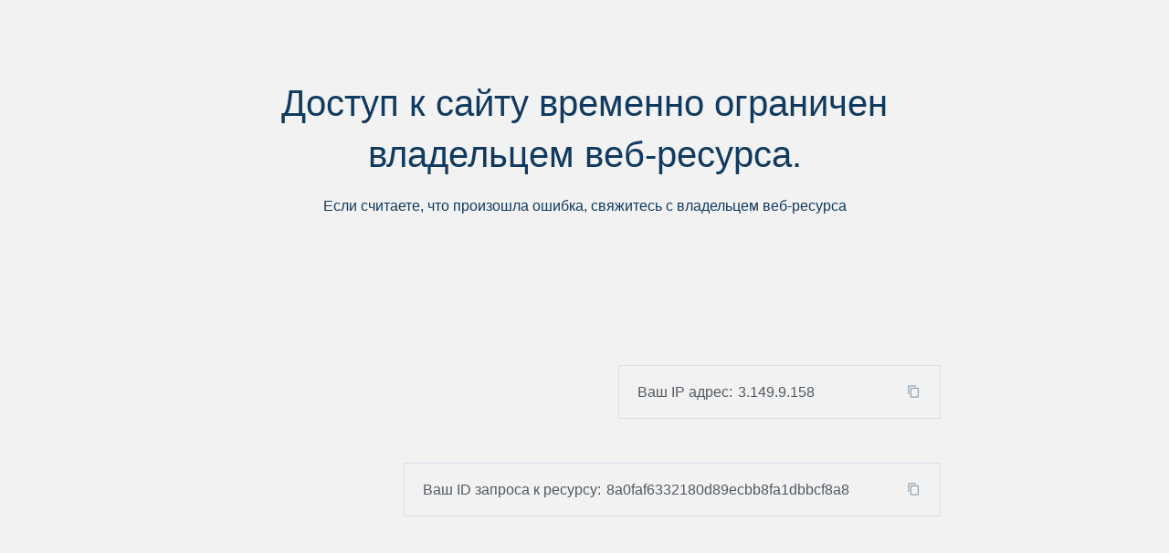

--- FILE ---
content_type: text/html; charset=utf-8
request_url: https://ir.aeroflot.ru/ru/novosti/article/2410/
body_size: 3321
content:
<!DOCTYPE html><html lang=en><head><meta charset="utf-8" /><meta name=viewport content="width=device-width, initial-scale=1" /><style>body{box-sizing:border-box;display:flex;height:100vh;margin:0;padding:0;text-align:center;font-family:sans-serif;font-weight:normal;font-size:16px;line-height:160%;color:#113a60;background-color:#f2f2f2}.c1{display:flex;flex-direction:column;margin:auto auto}h1{max-width:780px;width:100%;font-weight:normal;font-size:40px;line-height:140%;margin:0 auto;word-break:break-word}h3{font-weight:normal;font-size:16px;line-height:160%;margin:16px auto}.c2{max-width:980px;width:100%;margin:0 auto}.c{box-sizing:border-box;position:relative;max-width:fit-content;display:flex;align-items:center;flex-wrap:wrap;margin-top:146px;margin-left:auto;padding:15px 0 15px 20px;border:1px solid #d4e0eb;color:#515a63;cursor:pointer}.c:last-child{margin-top:48px;}.c:hover>.v{opacity:1}#w,#q{margin:0 4px 0 4px;font-family:sans-serif;font-weight:normal;font-size:16px;line-height:160%;color:#515a63;border:0;background-color:transparent}#w:focus,#q:focus{border:0;outline:0;background-color:transparent}button{border:0;background-color:transparent;cursor:pointer;outline:0;z-index:1}button>svg{display:flex;margin: 0 15px 0 auto;width:15px;height:16px}.v{position:absolute;width:93px;height:32px;display:flex;align-items:center;justify-content:center;top:42px;right:-45px;border-radius:2px;font-size:10px;line-height:132%;color:#93a2af;background-color:#fff;opacity:0;transition:.3s;box-shadow:0 3px 15px rgba(0,0,0,0.08)}.v:after{content:'';position:absolute;top:-11px;left:14px;border:7px solid transparent;border-bottom:7px solid #fff}@media(max-width:1365px){body{max-width:1000px;margin:0 auto;padding:11px}.c:last-child{margin-bottom:70px}}@media(max-width:1023px){body{max-width:750px}.c{margin-top:75px}.c:last-child{margin-top:48px}}@media(max-width:767px){body{max-width:542px;margin:0 auto;padding:11px}.c1{margin-top:15%}h1{font-size:28px}h3{font-size:14px}.c{max-width:100%;margin-right:auto;text-align:center}.c:last-child{margin-bottom:0}button{margin-left:auto}.v{display:none}}@media(max-width:576px){body{max-width:450px}}</style></head><body><div class=c1><h1>Доступ к сайту временно ограничен владельцем веб-ресурса.</h1><h3>Если считаете, что произошла ошибка, свяжитесь с владельцем веб-ресурса</h3><div class=c2><div class=c>Ваш IP адрес:<input id=q type=text size=18 value="3.149.9.158"><button type=button onclick="copy('q')"><svg viewBox="0 0 10 13" fill=none xmlns="http://www.w3.org/2000/svg"><path id=e d="M8.5 11H3V4h5.5v7zm0-8H3a1 1 0 00-.7.3A1 1 0 002 4v7c0 .3 0 .5.3.7.2.2.4.3.7.3h5.5c.3 0 .5-.1.7-.3.2-.2.3-.4.3-.7V4a1 1 0 00-.3-.7 1 1 0 00-.7-.3zM7 1H1a1 1 0 00-.7.3A1 1 0 000 2v7h1V2h6V1z" fill="#93A2AF"/></svg></button><span class=v>Скопировать</span></div><div class=c>Ваш ID запроса к ресурсу:<input id=w type=text size=34 value="8a0faf6332180d89ecbb8fa1dbbcf8a8"><button type=button onclick="copy('w')"><svg viewBox="0 0 10 13" fill=none xmlns="http://www.w3.org/2000/svg"><use xlink:href=#e /></svg></button><span class=v>Скопировать</span></div></div></div><script>function copy(a){document.getElementById(a).select();document.execCommand("copy")};</script></body></html>